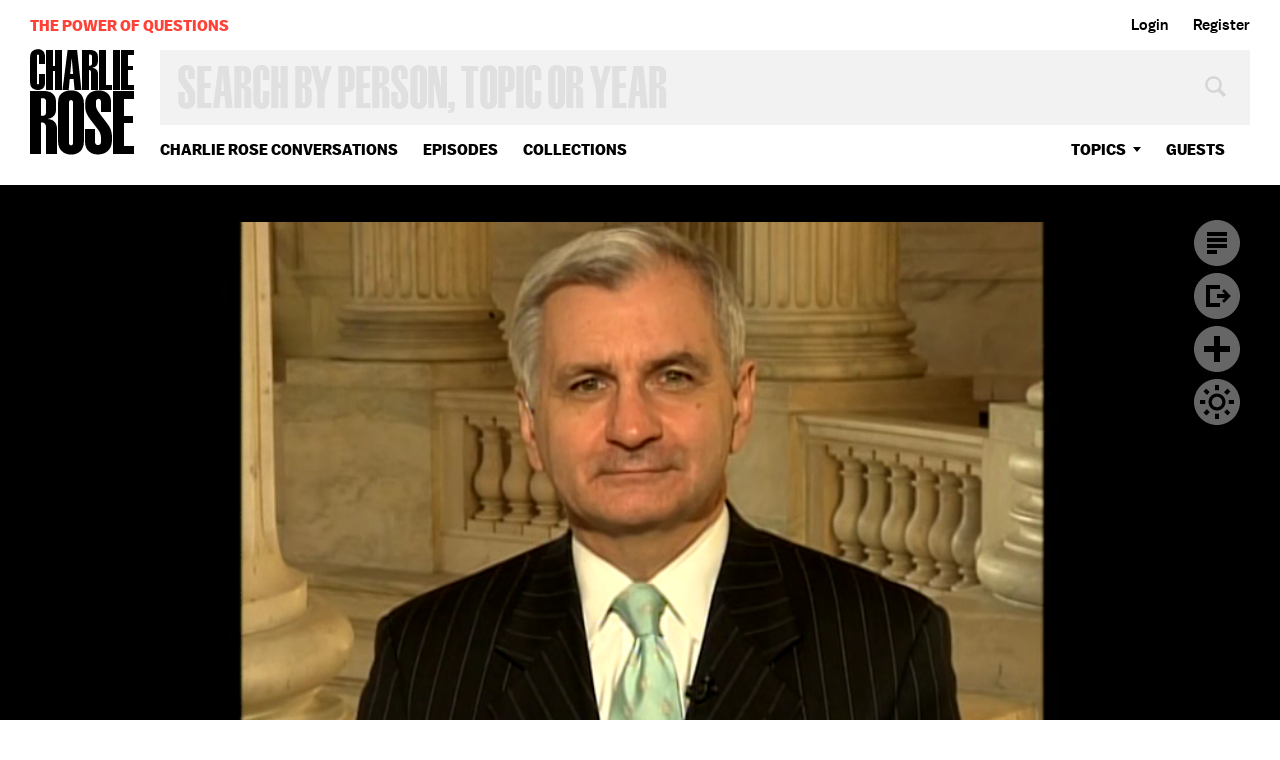

--- FILE ---
content_type: text/html; charset=utf-8
request_url: https://www.google.com/recaptcha/api2/aframe
body_size: 256
content:
<!DOCTYPE HTML><html><head><meta http-equiv="content-type" content="text/html; charset=UTF-8"></head><body><script nonce="Mh3c1ea5n2cSKTMtPxyJwg">/** Anti-fraud and anti-abuse applications only. See google.com/recaptcha */ try{var clients={'sodar':'https://pagead2.googlesyndication.com/pagead/sodar?'};window.addEventListener("message",function(a){try{if(a.source===window.parent){var b=JSON.parse(a.data);var c=clients[b['id']];if(c){var d=document.createElement('img');d.src=c+b['params']+'&rc='+(localStorage.getItem("rc::a")?sessionStorage.getItem("rc::b"):"");window.document.body.appendChild(d);sessionStorage.setItem("rc::e",parseInt(sessionStorage.getItem("rc::e")||0)+1);localStorage.setItem("rc::h",'1768903279969');}}}catch(b){}});window.parent.postMessage("_grecaptcha_ready", "*");}catch(b){}</script></body></html>

--- FILE ---
content_type: text/vtt
request_url: https://charlie-p-2ac84d7056ca7f9d.s3.amazonaws.com/clips/subtitles/000/019/110/original/1HY87PB_157.vtt?1556809133
body_size: 14078
content:

1
00:00:00,000 --> 00:00:01,434
Joining me now from the Russell Rotunda is Senator Jack

2
00:00:01,434 --> 00:00:05,634
Reed of Rhode Island, a ranking senior Democratic member of the

3
00:00:05,634 --> 00:00:07,801
Armed Services Committee.

4
00:00:07,801 --> 00:00:11,601
I am pleased to have him back on this program.

5
00:00:11,601 --> 00:00:13,767
Senator, thank you.

6
00:00:13,767 --> 00:00:16,667
Thank you, Al.

7
00:00:16,667 --> 00:00:20,267
Let me start off by asking if the president provided

8
00:00:20,267 --> 00:00:23,467
a clarity of policy and purpose with his address Monday night.

9
00:00:23,467 --> 00:00:26,300
I think he did.

10
00:00:26,300 --> 00:00:29,801
I think what he did is indicate clearly how he built the very

11
00:00:29,801 --> 00:00:33,667
adroitly a diplomatic coalition, involved in the Arab League, in

12
00:00:33,667 --> 00:00:36,901
the United Nations and he limited our involvement, because

13
00:00:36,901 --> 00:00:40,834
the nature of the threat, humanitarian crisis required

14
00:00:40,834 --> 00:00:44,133
action, but it certainly didn't require a full-scale and

15
00:00:44,133 --> 00:00:46,133
exclusive involvement of the United States.

16
00:00:46,133 --> 00:00:48,434
But I think it is very successful, but I think he was

17
00:00:48,434 --> 00:00:51,534
very successful in defining the challenge which is to prevent a

18
00:00:51,534 --> 00:00:55,067
humanitarian crisis of the first order, and also indicating

19
00:00:55,067 --> 00:00:58,834
that the pressure being applied to Gadhafi will hopefully

20
00:00:58,834 --> 00:01:00,834
eventually lead to his departure.

21
00:01:00,834 --> 00:01:03,000
I think he set out the terms very well.

22
00:01:03,000 --> 00:01:06,400
Senator, is success in Libya defined, however, by

23
00:01:06,400 --> 00:01:09,033
whether Gadhafi goes or not?

24
00:01:09,033 --> 00:01:12,601
Well, I think I increasingly it is defined by

25
00:01:12,601 --> 00:01:14,601
his departure.

26
00:01:14,601 --> 00:01:18,267
He is illegitimate in the eyes of his own people.

27
00:01:18,267 --> 00:01:21,434
One of the most important aspects of this whole diplomatic

28
00:01:21,434 --> 00:01:24,234
process was the condemnation by the Arab League.

29
00:01:24,234 --> 00:01:28,100
It is the first time I can recall they ever signaled out a

30
00:01:28,100 --> 00:01:31,133
sitting Arab leader to call him a criminal, asking for a no-fly

31
00:01:31,133 --> 00:01:33,100
zone.

32
00:01:33,100 --> 00:01:36,534
That was an extraordinary moment.

33
00:01:36,534 --> 00:01:40,901
And so his status is such that I think ultimately he has to

34
00:01:40,901 --> 00:01:44,133
leave, and that means that the family has to leave also.

35
00:01:44,133 --> 00:01:46,334
And so we have to.

36
00:01:46,334 --> 00:01:51,167
Secretary of State Clinton has done a superb job of building

37
00:01:51,167 --> 00:01:55,601
that diplomatic coalition to provide transition, to provide

38
00:01:55,601 --> 00:01:58,567
support to emerging hopefully democratic government in Libya.

39
00:01:58,567 --> 00:02:02,133
Well, in part, that of course, in large part that is

40
00:02:02,133 --> 00:02:05,501
going to depend on what takes place on the ground there.

41
00:02:05,501 --> 00:02:08,734
What is your sense of where the military situation is in Libya

42
00:02:08,734 --> 00:02:10,734
right now?

43
00:02:10,734 --> 00:02:13,267
Well, the most decisive military factor today

44
00:02:13,267 --> 00:02:17,434
is the air power that the NATO forces, principally British and

45
00:02:17,434 --> 00:02:20,634
French air forces are providing.

46
00:02:20,634 --> 00:02:25,367
It will effectively degrade any Libyan Gadhafi forces, and it

47
00:02:25,367 --> 00:02:29,467
will give the rebels the opportunity to organize

48
00:02:29,467 --> 00:02:33,567
themselves, retake more territory, put increasing

49
00:02:33,567 --> 00:02:35,801
pressure on Gadhafi.

50
00:02:35,801 --> 00:02:40,467
At some point, if Gadhafi, particularly if he leaves in a

51
00:02:40,467 --> 00:02:44,767
sudden departure, the NATO forces could consider some type

52
00:02:44,767 --> 00:02:47,801
of stabilization force on the ground, not including American

53
00:02:47,801 --> 00:02:51,167
forces, and that might be the final transition state.

54
00:02:51,167 --> 00:02:54,033
We have done things like that in the past.

55
00:02:54,033 --> 00:02:56,934
I can recall visiting East Timor where there was

56
00:02:56,934 --> 00:03:00,667
international forces to provide stability and it was very

57
00:03:00,667 --> 00:03:02,667
effective.

58
00:03:02,667 --> 00:03:04,667
But that should only be done if Gadhafi leaves?

59
00:03:04,667 --> 00:03:09,601
Well, not so much physically leaving, but I sense

60
00:03:09,601 --> 00:03:12,934
he is becoming increasingly more marginal.

61
00:03:12,934 --> 00:03:15,634
I think you are going to start seeing fits pictures appear in

62
00:03:15,634 --> 00:03:19,934
his own ruling circle where people sense his days are

63
00:03:19,934 --> 00:03:22,767
numbered, and they are looking for the best deal.

64
00:03:22,767 --> 00:03:25,567
They might put pressure on him.

65
00:03:25,567 --> 00:03:29,367
He might become so isolated, so marginalized in a small section

66
00:03:29,367 --> 00:03:32,767
of the country that effectively he is no longer a factor in

67
00:03:32,767 --> 00:03:35,901
Libyan politics and at that point, particularly if his armed

68
00:03:35,901 --> 00:03:39,367
forces which are generally mercenaries desert him then I

69
00:03:39,367 --> 00:03:43,634
think you have a situation where NATO forces or some other

70
00:03:43,634 --> 00:03:45,801
forces in the stabilization mode can come in.

71
00:03:45,801 --> 00:03:50,501
If he does go, that is obviously welcome news for the

72
00:03:50,501 --> 00:03:52,701
United States.

73
00:03:52,701 --> 00:03:56,167
Do you have any sense of what a new Libyan regime would look

74
00:03:56,167 --> 00:03:58,167
like?

75
00:03:58,167 --> 00:04:00,434
This guy has ruled the place with, you know, dictatorial

76
00:04:00,434 --> 00:04:03,634
authority for 42 years and very few other institutions or

77
00:04:03,634 --> 00:04:05,734
anything else to build on.

78
00:04:05,734 --> 00:04:07,734
Well, you are exactly right.

79
00:04:07,734 --> 00:04:11,734
He has systematically undercut any type of civic organization,

80
00:04:11,734 --> 00:04:14,067
any type of political organization.

81
00:04:14,067 --> 00:04:17,734
The only institution that appeared of think coherence is

82
00:04:17,734 --> 00:04:21,267
the state oil company, but that is not the kind of institution

83
00:04:21,267 --> 00:04:23,567
you build a democratic society upon.

84
00:04:23,567 --> 00:04:26,434
So I think this would be a real challenge, but I think it is a

85
00:04:26,434 --> 00:04:30,534
challenge that is within the capacity of the international

86
00:04:30,534 --> 00:04:32,534
community.

87
00:04:32,534 --> 00:04:34,667
What do you think our policy should be if he should

88
00:04:34,667 --> 00:04:36,667
decide to leave?

89
00:04:36,667 --> 00:04:40,067
Should we just let him go somewhere, to some other African

90
00:04:40,067 --> 00:04:43,667
nation, or should our policy be to treat him like Milosevic and

91
00:04:43,667 --> 00:04:46,434
treat him like a war criminal?

92
00:04:46,434 --> 00:04:50,601
The policy should be to treat him as the war criminal

93
00:04:50,601 --> 00:04:53,734
he has been branded even by his fellow Muslim leaders in the

94
00:04:53,734 --> 00:04:56,200
Arab League.

95
00:04:56,200 --> 00:04:59,868
There is a possibility that he could go, though, to a country

96
00:04:59,868 --> 00:05:02,367
that would give him safe haven and prevent his extradition.

97
00:05:02,367 --> 00:05:07,767
But I don't think we should at this juncture forego any

98
00:05:07,767 --> 00:05:11,801
possibility of bringing him before the tribunal man in the

99
00:05:11,801 --> 00:05:13,801
Hague.

100
00:05:13,801 --> 00:05:17,267
That, in fact is a strong incentive for him to perhaps

101
00:05:17,267 --> 00:05:21,467
seek some type of exile where he feels he might be protected by

102
00:05:21,467 --> 00:05:23,701
the local government.

103
00:05:23,701 --> 00:05:27,634
But we should not surrender the high ground, which is that his

104
00:05:27,634 --> 00:05:31,434
activities have been criminal in nature and have to be

105
00:05:31,434 --> 00:05:33,734
accounted for before the world justice.

106
00:05:33,734 --> 00:05:37,801
With this situation and the speech Monday night, is

107
00:05:37,801 --> 00:05:41,534
there an emerging Obama doctrine on intervention?

108
00:05:41,534 --> 00:05:45,501
Well, I think it might not be a doctrine.

109
00:05:45,501 --> 00:05:50,100
I think it represents very pragmatic view of our interests

110
00:05:50,100 --> 00:05:54,801
tied to support of our ideals and the notion that we can't

111
00:05:54,801 --> 00:05:57,601
allow these humanitarian disasters to take place if we

112
00:05:57,601 --> 00:06:01,834
have the capacity to effectively intervene, that we want to

113
00:06:01,834 --> 00:06:06,767
encourage grass roots democratic expression and growth as we have

114
00:06:06,767 --> 00:06:11,267
seen this transformative effect at least in Egypt and Tunisia we

115
00:06:11,267 --> 00:06:13,868
want to encourage that.

116
00:06:13,868 --> 00:06:17,334
But we want to recognize it is best done through a coalition.

117
00:06:17,334 --> 00:06:21,400
It is best done by using the particularly unique capabilities

118
00:06:21,400 --> 00:06:26,133
of the United States, but not committing our forces to

119
00:06:26,133 --> 00:06:29,100
long-term engagements.

120
00:06:29,100 --> 00:06:32,400
So I think those are the -- some of the aspects of what is

121
00:06:32,400 --> 00:06:35,133
emerging as the president's approach to foreign policy.

122
00:06:35,133 --> 00:06:38,534
I think it makes quite a bit of sense, and I think it draws on

123
00:06:38,534 --> 00:06:41,868
our strengths while also drawing on the strengths of our allies.

124
00:06:41,868 --> 00:06:44,667
You mention other countries in the region.

125
00:06:44,667 --> 00:06:48,501
What is your read now on the situation in Bahrain and Yemen?

126
00:06:48,501 --> 00:06:51,567
Well, there, I think we have been able to have

127
00:06:51,567 --> 00:06:55,467
effective conversations with, in Bahrain, the king and in

128
00:06:55,467 --> 00:06:58,734
Yemen with President Saleh, made the case they cannot

129
00:06:58,734 --> 00:07:03,667
conduct violence attacks against their own people, that they

130
00:07:03,667 --> 00:07:07,868
have to begin to plan for a transition to a more democratic

131
00:07:07,868 --> 00:07:12,067
rule, and that that is a slow rose.

132
00:07:12,067 --> 00:07:16,100
But it is a different situation from Libya, where Gadhafi

133
00:07:16,100 --> 00:07:20,167
basically was attacking his own people, and, in fact, prior to

134
00:07:20,167 --> 00:07:24,267
his attack or proposed attack in Benghazi threatened to go

135
00:07:24,267 --> 00:07:27,234
door to door to hunt down people and destroy them.

136
00:07:27,234 --> 00:07:31,100
I think we have been able to on a diplomatic level to start the

137
00:07:31,100 --> 00:07:34,434
process of transition, particularly in Bahrain, and

138
00:07:34,434 --> 00:07:39,100
also to encourage in Yemen that President Saleh begin to

139
00:07:39,100 --> 00:07:43,334
consider his options and a transition to a more legitimate

140
00:07:43,334 --> 00:07:45,334
and a more popularly accepted government.

141
00:07:45,334 --> 00:07:48,133
And how about Syria, which we have had rather

142
00:07:48,133 --> 00:07:50,267
unfriendly relations?

143
00:07:50,267 --> 00:07:53,100
Syria is another example of this incredible

144
00:07:53,100 --> 00:07:55,100
transformation.

145
00:07:55,100 --> 00:07:59,667
And I think if you asked me six months ago that the widespread

146
00:07:59,667 --> 00:08:03,234
political movements from the streets, from the grassroots, I

147
00:08:03,234 --> 00:08:05,801
wouldn't have been as positive in my response.

148
00:08:05,801 --> 00:08:08,934
But what we see in Syria is a phenomenon throughout the Middle

149
00:08:08,934 --> 00:08:10,934
East.

150
00:08:10,934 --> 00:08:14,767
People are beginning to assert themselves, they are not

151
00:08:14,767 --> 00:08:17,133
satisfied with the corruption.

152
00:08:17,133 --> 00:08:21,734
They are not satisfied with the poor economic opportunities.

153
00:08:21,734 --> 00:08:26,200
They see a ruling elite that is preventing them from a better

154
00:08:26,200 --> 00:08:30,567
life, that is breaking through now it might be through new

155
00:08:30,567 --> 00:08:33,501
technology and social networking but that is taking

156
00:08:33,501 --> 00:08:35,501
hold.

157
00:08:35,501 --> 00:08:39,167
And it is remarkable that in Syria, we are seeing, one, that

158
00:08:39,167 --> 00:08:43,067
type of popular movement, and two, I think the current regime

159
00:08:43,067 --> 00:08:47,934
feels constrained because of the popular international

160
00:08:47,934 --> 00:08:49,934
opinion in support for these groups.

161
00:08:49,934 --> 00:08:52,667
They are not -- you know, they have taken some violent steps,

162
00:08:52,667 --> 00:08:56,934
but they are very, very short of some of the measures they

163
00:08:56,934 --> 00:08:58,901
have used in the past.

164
00:08:58,901 --> 00:09:00,868
So it is remarkable there.

165
00:09:00,868 --> 00:09:05,167
That might be more remarkable, and from a geo political

166
00:09:05,167 --> 00:09:10,100
standpoint, it sends, I think, very, very strong signals to

167
00:09:10,100 --> 00:09:14,501
Iran of their sense of regional growing influence might be

168
00:09:14,501 --> 00:09:16,968
waning if there is a change in government in Syria.

169
00:09:16,968 --> 00:09:21,267
Senator Jack Reed, thank you so much for being with

170
00:09:21,267 --> 00:09:22,167
us.



--- FILE ---
content_type: text/vtt
request_url: https://charlie-p-2ac84d7056ca7f9d.s3.amazonaws.com/clips/subtitles/000/019/110/original/1HY87PB_157.vtt?1556809133
body_size: 14078
content:

1
00:00:00,000 --> 00:00:01,434
Joining me now from the Russell Rotunda is Senator Jack

2
00:00:01,434 --> 00:00:05,634
Reed of Rhode Island, a ranking senior Democratic member of the

3
00:00:05,634 --> 00:00:07,801
Armed Services Committee.

4
00:00:07,801 --> 00:00:11,601
I am pleased to have him back on this program.

5
00:00:11,601 --> 00:00:13,767
Senator, thank you.

6
00:00:13,767 --> 00:00:16,667
Thank you, Al.

7
00:00:16,667 --> 00:00:20,267
Let me start off by asking if the president provided

8
00:00:20,267 --> 00:00:23,467
a clarity of policy and purpose with his address Monday night.

9
00:00:23,467 --> 00:00:26,300
I think he did.

10
00:00:26,300 --> 00:00:29,801
I think what he did is indicate clearly how he built the very

11
00:00:29,801 --> 00:00:33,667
adroitly a diplomatic coalition, involved in the Arab League, in

12
00:00:33,667 --> 00:00:36,901
the United Nations and he limited our involvement, because

13
00:00:36,901 --> 00:00:40,834
the nature of the threat, humanitarian crisis required

14
00:00:40,834 --> 00:00:44,133
action, but it certainly didn't require a full-scale and

15
00:00:44,133 --> 00:00:46,133
exclusive involvement of the United States.

16
00:00:46,133 --> 00:00:48,434
But I think it is very successful, but I think he was

17
00:00:48,434 --> 00:00:51,534
very successful in defining the challenge which is to prevent a

18
00:00:51,534 --> 00:00:55,067
humanitarian crisis of the first order, and also indicating

19
00:00:55,067 --> 00:00:58,834
that the pressure being applied to Gadhafi will hopefully

20
00:00:58,834 --> 00:01:00,834
eventually lead to his departure.

21
00:01:00,834 --> 00:01:03,000
I think he set out the terms very well.

22
00:01:03,000 --> 00:01:06,400
Senator, is success in Libya defined, however, by

23
00:01:06,400 --> 00:01:09,033
whether Gadhafi goes or not?

24
00:01:09,033 --> 00:01:12,601
Well, I think I increasingly it is defined by

25
00:01:12,601 --> 00:01:14,601
his departure.

26
00:01:14,601 --> 00:01:18,267
He is illegitimate in the eyes of his own people.

27
00:01:18,267 --> 00:01:21,434
One of the most important aspects of this whole diplomatic

28
00:01:21,434 --> 00:01:24,234
process was the condemnation by the Arab League.

29
00:01:24,234 --> 00:01:28,100
It is the first time I can recall they ever signaled out a

30
00:01:28,100 --> 00:01:31,133
sitting Arab leader to call him a criminal, asking for a no-fly

31
00:01:31,133 --> 00:01:33,100
zone.

32
00:01:33,100 --> 00:01:36,534
That was an extraordinary moment.

33
00:01:36,534 --> 00:01:40,901
And so his status is such that I think ultimately he has to

34
00:01:40,901 --> 00:01:44,133
leave, and that means that the family has to leave also.

35
00:01:44,133 --> 00:01:46,334
And so we have to.

36
00:01:46,334 --> 00:01:51,167
Secretary of State Clinton has done a superb job of building

37
00:01:51,167 --> 00:01:55,601
that diplomatic coalition to provide transition, to provide

38
00:01:55,601 --> 00:01:58,567
support to emerging hopefully democratic government in Libya.

39
00:01:58,567 --> 00:02:02,133
Well, in part, that of course, in large part that is

40
00:02:02,133 --> 00:02:05,501
going to depend on what takes place on the ground there.

41
00:02:05,501 --> 00:02:08,734
What is your sense of where the military situation is in Libya

42
00:02:08,734 --> 00:02:10,734
right now?

43
00:02:10,734 --> 00:02:13,267
Well, the most decisive military factor today

44
00:02:13,267 --> 00:02:17,434
is the air power that the NATO forces, principally British and

45
00:02:17,434 --> 00:02:20,634
French air forces are providing.

46
00:02:20,634 --> 00:02:25,367
It will effectively degrade any Libyan Gadhafi forces, and it

47
00:02:25,367 --> 00:02:29,467
will give the rebels the opportunity to organize

48
00:02:29,467 --> 00:02:33,567
themselves, retake more territory, put increasing

49
00:02:33,567 --> 00:02:35,801
pressure on Gadhafi.

50
00:02:35,801 --> 00:02:40,467
At some point, if Gadhafi, particularly if he leaves in a

51
00:02:40,467 --> 00:02:44,767
sudden departure, the NATO forces could consider some type

52
00:02:44,767 --> 00:02:47,801
of stabilization force on the ground, not including American

53
00:02:47,801 --> 00:02:51,167
forces, and that might be the final transition state.

54
00:02:51,167 --> 00:02:54,033
We have done things like that in the past.

55
00:02:54,033 --> 00:02:56,934
I can recall visiting East Timor where there was

56
00:02:56,934 --> 00:03:00,667
international forces to provide stability and it was very

57
00:03:00,667 --> 00:03:02,667
effective.

58
00:03:02,667 --> 00:03:04,667
But that should only be done if Gadhafi leaves?

59
00:03:04,667 --> 00:03:09,601
Well, not so much physically leaving, but I sense

60
00:03:09,601 --> 00:03:12,934
he is becoming increasingly more marginal.

61
00:03:12,934 --> 00:03:15,634
I think you are going to start seeing fits pictures appear in

62
00:03:15,634 --> 00:03:19,934
his own ruling circle where people sense his days are

63
00:03:19,934 --> 00:03:22,767
numbered, and they are looking for the best deal.

64
00:03:22,767 --> 00:03:25,567
They might put pressure on him.

65
00:03:25,567 --> 00:03:29,367
He might become so isolated, so marginalized in a small section

66
00:03:29,367 --> 00:03:32,767
of the country that effectively he is no longer a factor in

67
00:03:32,767 --> 00:03:35,901
Libyan politics and at that point, particularly if his armed

68
00:03:35,901 --> 00:03:39,367
forces which are generally mercenaries desert him then I

69
00:03:39,367 --> 00:03:43,634
think you have a situation where NATO forces or some other

70
00:03:43,634 --> 00:03:45,801
forces in the stabilization mode can come in.

71
00:03:45,801 --> 00:03:50,501
If he does go, that is obviously welcome news for the

72
00:03:50,501 --> 00:03:52,701
United States.

73
00:03:52,701 --> 00:03:56,167
Do you have any sense of what a new Libyan regime would look

74
00:03:56,167 --> 00:03:58,167
like?

75
00:03:58,167 --> 00:04:00,434
This guy has ruled the place with, you know, dictatorial

76
00:04:00,434 --> 00:04:03,634
authority for 42 years and very few other institutions or

77
00:04:03,634 --> 00:04:05,734
anything else to build on.

78
00:04:05,734 --> 00:04:07,734
Well, you are exactly right.

79
00:04:07,734 --> 00:04:11,734
He has systematically undercut any type of civic organization,

80
00:04:11,734 --> 00:04:14,067
any type of political organization.

81
00:04:14,067 --> 00:04:17,734
The only institution that appeared of think coherence is

82
00:04:17,734 --> 00:04:21,267
the state oil company, but that is not the kind of institution

83
00:04:21,267 --> 00:04:23,567
you build a democratic society upon.

84
00:04:23,567 --> 00:04:26,434
So I think this would be a real challenge, but I think it is a

85
00:04:26,434 --> 00:04:30,534
challenge that is within the capacity of the international

86
00:04:30,534 --> 00:04:32,534
community.

87
00:04:32,534 --> 00:04:34,667
What do you think our policy should be if he should

88
00:04:34,667 --> 00:04:36,667
decide to leave?

89
00:04:36,667 --> 00:04:40,067
Should we just let him go somewhere, to some other African

90
00:04:40,067 --> 00:04:43,667
nation, or should our policy be to treat him like Milosevic and

91
00:04:43,667 --> 00:04:46,434
treat him like a war criminal?

92
00:04:46,434 --> 00:04:50,601
The policy should be to treat him as the war criminal

93
00:04:50,601 --> 00:04:53,734
he has been branded even by his fellow Muslim leaders in the

94
00:04:53,734 --> 00:04:56,200
Arab League.

95
00:04:56,200 --> 00:04:59,868
There is a possibility that he could go, though, to a country

96
00:04:59,868 --> 00:05:02,367
that would give him safe haven and prevent his extradition.

97
00:05:02,367 --> 00:05:07,767
But I don't think we should at this juncture forego any

98
00:05:07,767 --> 00:05:11,801
possibility of bringing him before the tribunal man in the

99
00:05:11,801 --> 00:05:13,801
Hague.

100
00:05:13,801 --> 00:05:17,267
That, in fact is a strong incentive for him to perhaps

101
00:05:17,267 --> 00:05:21,467
seek some type of exile where he feels he might be protected by

102
00:05:21,467 --> 00:05:23,701
the local government.

103
00:05:23,701 --> 00:05:27,634
But we should not surrender the high ground, which is that his

104
00:05:27,634 --> 00:05:31,434
activities have been criminal in nature and have to be

105
00:05:31,434 --> 00:05:33,734
accounted for before the world justice.

106
00:05:33,734 --> 00:05:37,801
With this situation and the speech Monday night, is

107
00:05:37,801 --> 00:05:41,534
there an emerging Obama doctrine on intervention?

108
00:05:41,534 --> 00:05:45,501
Well, I think it might not be a doctrine.

109
00:05:45,501 --> 00:05:50,100
I think it represents very pragmatic view of our interests

110
00:05:50,100 --> 00:05:54,801
tied to support of our ideals and the notion that we can't

111
00:05:54,801 --> 00:05:57,601
allow these humanitarian disasters to take place if we

112
00:05:57,601 --> 00:06:01,834
have the capacity to effectively intervene, that we want to

113
00:06:01,834 --> 00:06:06,767
encourage grass roots democratic expression and growth as we have

114
00:06:06,767 --> 00:06:11,267
seen this transformative effect at least in Egypt and Tunisia we

115
00:06:11,267 --> 00:06:13,868
want to encourage that.

116
00:06:13,868 --> 00:06:17,334
But we want to recognize it is best done through a coalition.

117
00:06:17,334 --> 00:06:21,400
It is best done by using the particularly unique capabilities

118
00:06:21,400 --> 00:06:26,133
of the United States, but not committing our forces to

119
00:06:26,133 --> 00:06:29,100
long-term engagements.

120
00:06:29,100 --> 00:06:32,400
So I think those are the -- some of the aspects of what is

121
00:06:32,400 --> 00:06:35,133
emerging as the president's approach to foreign policy.

122
00:06:35,133 --> 00:06:38,534
I think it makes quite a bit of sense, and I think it draws on

123
00:06:38,534 --> 00:06:41,868
our strengths while also drawing on the strengths of our allies.

124
00:06:41,868 --> 00:06:44,667
You mention other countries in the region.

125
00:06:44,667 --> 00:06:48,501
What is your read now on the situation in Bahrain and Yemen?

126
00:06:48,501 --> 00:06:51,567
Well, there, I think we have been able to have

127
00:06:51,567 --> 00:06:55,467
effective conversations with, in Bahrain, the king and in

128
00:06:55,467 --> 00:06:58,734
Yemen with President Saleh, made the case they cannot

129
00:06:58,734 --> 00:07:03,667
conduct violence attacks against their own people, that they

130
00:07:03,667 --> 00:07:07,868
have to begin to plan for a transition to a more democratic

131
00:07:07,868 --> 00:07:12,067
rule, and that that is a slow rose.

132
00:07:12,067 --> 00:07:16,100
But it is a different situation from Libya, where Gadhafi

133
00:07:16,100 --> 00:07:20,167
basically was attacking his own people, and, in fact, prior to

134
00:07:20,167 --> 00:07:24,267
his attack or proposed attack in Benghazi threatened to go

135
00:07:24,267 --> 00:07:27,234
door to door to hunt down people and destroy them.

136
00:07:27,234 --> 00:07:31,100
I think we have been able to on a diplomatic level to start the

137
00:07:31,100 --> 00:07:34,434
process of transition, particularly in Bahrain, and

138
00:07:34,434 --> 00:07:39,100
also to encourage in Yemen that President Saleh begin to

139
00:07:39,100 --> 00:07:43,334
consider his options and a transition to a more legitimate

140
00:07:43,334 --> 00:07:45,334
and a more popularly accepted government.

141
00:07:45,334 --> 00:07:48,133
And how about Syria, which we have had rather

142
00:07:48,133 --> 00:07:50,267
unfriendly relations?

143
00:07:50,267 --> 00:07:53,100
Syria is another example of this incredible

144
00:07:53,100 --> 00:07:55,100
transformation.

145
00:07:55,100 --> 00:07:59,667
And I think if you asked me six months ago that the widespread

146
00:07:59,667 --> 00:08:03,234
political movements from the streets, from the grassroots, I

147
00:08:03,234 --> 00:08:05,801
wouldn't have been as positive in my response.

148
00:08:05,801 --> 00:08:08,934
But what we see in Syria is a phenomenon throughout the Middle

149
00:08:08,934 --> 00:08:10,934
East.

150
00:08:10,934 --> 00:08:14,767
People are beginning to assert themselves, they are not

151
00:08:14,767 --> 00:08:17,133
satisfied with the corruption.

152
00:08:17,133 --> 00:08:21,734
They are not satisfied with the poor economic opportunities.

153
00:08:21,734 --> 00:08:26,200
They see a ruling elite that is preventing them from a better

154
00:08:26,200 --> 00:08:30,567
life, that is breaking through now it might be through new

155
00:08:30,567 --> 00:08:33,501
technology and social networking but that is taking

156
00:08:33,501 --> 00:08:35,501
hold.

157
00:08:35,501 --> 00:08:39,167
And it is remarkable that in Syria, we are seeing, one, that

158
00:08:39,167 --> 00:08:43,067
type of popular movement, and two, I think the current regime

159
00:08:43,067 --> 00:08:47,934
feels constrained because of the popular international

160
00:08:47,934 --> 00:08:49,934
opinion in support for these groups.

161
00:08:49,934 --> 00:08:52,667
They are not -- you know, they have taken some violent steps,

162
00:08:52,667 --> 00:08:56,934
but they are very, very short of some of the measures they

163
00:08:56,934 --> 00:08:58,901
have used in the past.

164
00:08:58,901 --> 00:09:00,868
So it is remarkable there.

165
00:09:00,868 --> 00:09:05,167
That might be more remarkable, and from a geo political

166
00:09:05,167 --> 00:09:10,100
standpoint, it sends, I think, very, very strong signals to

167
00:09:10,100 --> 00:09:14,501
Iran of their sense of regional growing influence might be

168
00:09:14,501 --> 00:09:16,968
waning if there is a change in government in Syria.

169
00:09:16,968 --> 00:09:21,267
Senator Jack Reed, thank you so much for being with

170
00:09:21,267 --> 00:09:22,167
us.

